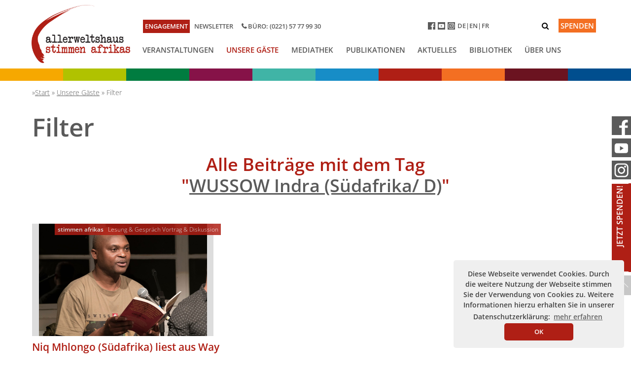

--- FILE ---
content_type: text/html; charset=UTF-8
request_url: https://www.stimmenafrikas.de/unsere-gaeste/filter/kuenstler/wussow-indra-(suedafrika-d)/
body_size: 6244
content:
<!doctype html>
<html lang="de">
	<head>
		<meta charset="utf-8">
			<meta name="viewport" content="width=device-width, initial-scale=1, shrink-to-fit=no">
				<meta name="author" content="stimmenafrikas">
					<base href="https://www.stimmenafrikas.de/" />
					<link rel="icon" href="./assets/images/favicon.ico">
						<title> Filter - stimmen afrikas</title>
						<!-- Bootstrap core CSS -->
						<link rel="stylesheet" href="./assets/css/bootstrap-4.3.1.min.css" />
						<link rel="stylesheet" type="text/css" href="./assets/slick/slick.css"/>
						<link rel="stylesheet" type="text/css" href="./assets/slick/slick-theme.css"/>
						<link href="./assets/css/font-awesome-4.7.0.min.css" rel="stylesheet" crossorigin="anonymous">
							<!-- Custom styles for this template -->
							<link href="./assets/css/carousel.css" rel="stylesheet">
								<link href="./assets/css/slimbox2.css" rel="stylesheet" media="screen" />
								<link href="./assets/css/style2.css" rel="stylesheet">
								</head>
								<body class="stimmenafrikas">
									<header>
										<nav class="navbar navbar-expand-xl fixed-top bg-white">
											<div class="container pr-0">
												<div class="col-md-5 col-lg-6 col-xl-5 p-0 hotlines">
													<span>Büro: (0221) 57 77 99 30</span>
												</div>
												<button type="button" class="suche" data-toggle="modal" data-target="#modalSuche" title="auf der Seite suchen">
													<i class="fa fa-search"></i>
													<a class="nav-link p-0 ml-3 d-inline spenden" href="engagement/" title="zur Seite &quot;Spenden&quot;">Spenden</a>
												</button>
												<a class="navbar-brand" href="/">
													<img src="/assets/image-cache-neu/images/Logo-stimmenafrikas.c68345fb.png" alt="Allerweltshaus Köln e.V." />
												</a>
												<button class="navbar-toggler" type="button" data-toggle="collapse" data-target="#navbarCollapse" aria-controls="navbarCollapse" aria-expanded="false" aria-label="Toggle navigation">
													<span class="navbar-toggler-icon"></span>
												</button>
												<div class="collapse navbar-collapse" id="navbarCollapse">
													<div class="flex-column">
														<ul class="nav nav-pills nav-fill" id="topnav1">
															<div class="col-md-12 col-lg-12 col-xl-4 pl-0 pr-0 engagieren">
																<li class="first nav-item dropdown"><a class="nav-link" href="engagement/" title="zur Seite &quot;Engagement&quot;">Engagement</a>  </li>
																<li class="last nav-item dropdown"><a class="nav-link" href="newsletter/" title="zur Seite &quot;Newsletter&quot;">Newsletter</a>  </li>
															</div>
															<div class="col-md-6 col-lg-12 col-xl-3 p-0 social">
																<div class="row">
																	<a href="https://www.facebook.com/Stimmen-Afrikas-Literatur-und-Bildung-516781041760524" target="_blank" title="Das Allerweltshaus bei Facebook"><img src="./assets/images/socialMedia/AWH_SocialMedia_Facebook.jpg" title="Das Allerweltshaus bei Facebook" /></a>
																	<a href="https://www.youtube.com/channel/UCqppo-i1CLqgQxfglCeKEdg" target="_blank" title="Das Allerweltshaus bei Youtube"><img src="./assets/images/socialMedia/AWH_SocialMedia_Youtube.jpg" title="Das Allerweltshaus bei Youtube" /></a>
																	<a href="https://www.instagram.com/allerweltshauskoeln/" target="_blank" title="Das Allerweltshaus bei Instagram"><img src="./assets/images/socialMedia/AWH_SocialMedia_instagram.jpg" title="Das Allerweltshaus bei Instagram" /></a>
																	<a class="sprache active" href="/">DE</a>
																	<a class="sprache" href="literatures-of-african-authors-in-cologne">EN</a>
																	<a class="sprache" href="litteratures-africaines-a-cologne">FR</a>
																</div>
															</div>
														</ul>
														<ul class="navbar-nav mr-auto" id="topnav"><li class="first nav-item dropdown"><a class="nav-link" href="veranstaltungen/" title="zur Seite &quot;Veranstaltungen&quot;">Veranstaltungen</a>  <ul class="dropdown-menu"><li class="first nav-item dropdown"><a class="nav-link" href="veranstaltungen/archiv/" title="zur Seite &quot;Veranstaltungsarchiv&quot;">Veranstaltungsarchiv</a>  </li>
																</ul></li>
															<li class="active nav-item dropdown"><a class="nav-link" href="unsere-gaeste/" title="zur Seite &quot;Unsere Gäste&quot;">Unsere Gäste</a>  </li>
															<li class=" nav-item dropdown"><a class="nav-link" href="mediathek/" title="zur Seite &quot;Mediathek&quot;">Mediathek</a>  <ul class="dropdown-menu"><li class="first nav-item dropdown"><a class="nav-link" href="mediathek/videos/" title="zur Seite &quot;Videos&quot;">Videos</a>  </li>
																	<li class=" nav-item dropdown"><a class="nav-link" href="mediathek/stimmen-afrikas-im-radio" title="zur Seite &quot;Stimmen Afrikas im Radio&quot;">Stimmen Afrikas im Radio</a>  </li>
																	<li class=" nav-item dropdown"><a class="nav-link" href="mediathek/alleweltonair-–-buergerfunk-aus-dem-allerweltshaus" title="zur Seite &quot;alleweltonair – Bürgerfunk aus dem Allerweltshaus&quot;">alleweltonair – Bürgerfunk aus dem Allerweltshaus</a>  </li>
																	<li class=" nav-item dropdown"><a class="nav-link" href="mediathek/fotos/" title="zur Seite &quot;Fotos&quot;">Fotos</a>  </li>
																	<li class=" nav-item dropdown"><a class="nav-link" href="mediathek/presse-und-interviews/" title="zur Seite &quot;Presse & Interviews&quot;">Presse & Interviews</a>  </li>
																	<li class="last nav-item dropdown"><a class="nav-link" href="mediathek/pressebilder/" title="zur Seite &quot;Pressebilder&quot;">Pressebilder</a>  </li>
																</ul></li>
															<li class=" nav-item dropdown"><a class="nav-link" href="publikationen/" title="zur Seite &quot;Publikationen&quot;">Publikationen</a>  </li>
															<li class=" nav-item dropdown"><a class="nav-link" href="aktuelles/" title="zur Seite &quot;Aktuelles&quot;">Aktuelles</a>  </li>
															<li class=" nav-item dropdown"><a class="nav-link" href="afrikabibliothek/" title="zur Seite &quot;Bibliothek&quot;">Bibliothek</a>  </li>
															<li class="last nav-item dropdown"><a class="nav-link" href="ueber-uns/" title="zur Seite &quot;Über uns&quot;">Über uns</a>  <ul class="dropdown-menu"><li class="first nav-item dropdown"><a class="nav-link" href="ueber-uns/das-projekt" title="zur Seite &quot;Das Projekt&quot;">Das Projekt</a>  </li>
																	<li class=" nav-item dropdown"><a class="nav-link" href="ueber-uns/das-team" title="zur Seite &quot;Team&quot;">Team</a>  </li>
																	<li class=" nav-item dropdown"><a class="nav-link" href="ueber-uns/unser-netzwerk" title="zur Seite &quot;Unser Netzwerk&quot;">Unser Netzwerk</a>  </li>
																	<li class="last nav-item dropdown"><a class="nav-link" href="ueber-uns/netiquette" title="zur Seite &quot;Netiquette&quot;">Netiquette</a>  </li>
																</ul></li>
														</ul>
													</div>
												</div>
											</div>
										</nav>
									</header>
									<div class="navSticky">
										<a href="https://www.facebook.com/Stimmen-Afrikas-Literatur-und-Bildung-516781041760524" target="_blank" title="Das Allerweltshaus bei Facebook"><img src="./assets/images/socialMedia/AWH_SocialMedia_Facebook.jpg" title="Das Allerweltshaus bei Facebook" /></a>
										<a href="https://www.youtube.com/channel/UCqppo-i1CLqgQxfglCeKEdg" target="_blank" title="Das Allerweltshaus bei Youtube"><img src="./assets/images/socialMedia/AWH_SocialMedia_Youtube.jpg" title="Das Allerweltshaus bei Youtube" /></a>
										<a href="https://www.instagram.com/allerweltshauskoeln/" target="_blank" title="Das Allerweltshaus bei Instagram"><img src="./assets/images/socialMedia/AWH_SocialMedia_instagram.jpg" title="Das Allerweltshaus bei Instagram" /></a>
										<a href="engagement/onlinespende" class="spenden" title="Spenden für das Allerweltshaus">Jetzt Spenden!</a>
										<div class="toTop" title="nach oben scrollen"><img src="./assets/images/AWH_Scroll-to-top.png" alt="hoch scrollen" /> </div>
									</div>
									<!-- Modal -->
									<div class="modal fade" id="modalSuche" tabindex="-1" role="dialog" aria-hidden="true">
										<div class="modal-dialog modal-dialog-centered" role="document">
											<div class="modal-content">
												<div class="modal-header">
													<h5 class="modal-title" id="exampleModalLongTitle">Suchen nach</h5>
													<button type="button" class="close" data-dismiss="modal" aria-label="Close">
														<span aria-hidden="true">&times;</span>
													</button>
												</div>
												<div class="modal-body">
													<p>Bitte geben Sie hier Ihren Suchbegriff ein:</p>
													<form class="simplesearch-search-form" action="suchergebnisse" method="get">
														<fieldset>
															<input type="text" autofocus name="search" id="search" value="" />
															<input type="hidden" name="id" value="246" />
															<input type="submit" value="Suchen" />
														</fieldset>
													</form>
												</div>
											</div>
										</div>
									</div>
									<div class="projekte">
										<div class="row m-0">
											<div class="col dekolonial"></div>
											<div class="col globales-lernen"></div>
											<div class="col beratung"></div>
											<div class="col global-nachhaltig"></div>
											<div class="col alleweltonair"></div>
											<div class="col menschenrechte"></div>
											<div class="col stimmen-afrikas"></div>
											<div class="col allerweltshaus"></div>
											<div class="col menschenrechte-mexiko"></div>
											<div class="col eine-welt-promoterinnen"></div>
										</div>
									</div>
									<!-- CONTENT -->
									<section id="gaeste" class="">
										<div class="container breadcrumbs">
											<ul class="B_crumbBox"><li><a class="B_homeCrumb" href="/"><span itemprop="title">Start</span></a></li>
												&raquo; <li><a class="B_crumb" href="unsere-gaeste/"><span itemprop="title">Unsere Gäste</span></a></li>
												&raquo; <li><li>Filter</li></li>
											</ul>
										</div>
										<div class="container text-left">
											<div class="row">
												<div class="col-12">
													<h1 class="text-left pb-3">Filter</h1>
													<div class="content">
													</div>
													<h2 class="text-center pb-5">Alle Beiträge mit dem Tag<br />"<a class="text-dark tag" href="./suchergebnisse?search=WUSSOW-Indra-(Südafrika/-D)">WUSSOW Indra (Südafrika/ D)</a>"</h2>
													<div class="container">
														<div class="row gaeste">
															<div class="col-md-6 col-lg-4 pl-0 mb-4 teaser veranstaltung">
																<a class="bild" href="veranstaltungen/niq-mhlongo-(suedafrika)-liest-aus-way-back-home" title="Alle Infos zu &quot;Niq Mhlongo (Südafrika) liest aus Way back home&quot; ansehen">
																	<img src="/assets/image-cache-neu/images/stimmenafrikas/Neue Bilder Archiv/_DSC4626%C2%A9%20Herby%20Sachs.23a543b1.jpg" alt="Niq Mhlongo (Südafrika) liest aus Way back home" />
																</a>
																<div class=" tags">
																	<a class="stimmenafrikas" title="Nach &quot;stimmen afrikas&quot; filtern" href="./veranstaltungen/bildungsthemen/stimmen-afrikas">stimmen afrikas</a>&nbsp;&nbsp;
																	<a class="lesung-gespraech" title="Nach &quot;Lesung & Gespräch&quot; filtern" href="./veranstaltungen/kategorie/lesung-gespraech">Lesung & Gespräch</a>   <a class="vortrag-diskussion" title="Nach &quot;Vortrag & Diskussion&quot; filtern" href="./veranstaltungen/kategorie/vortrag-diskussion">Vortrag & Diskussion</a>
																</div>
																<div class="infos">
																	<h3>Niq Mhlongo (Südafrika) liest aus Way back home</h3>
																	<p></p>
																	<p>25. - 25. Oktober 2015 -  18:00 Uhr</p>
																	<p>Autorenlesung und Gespräch moderiert die Herausgeberin Indra Wussow *Verlag:&#8230;</p>
																</div>
																<a class="weiter" href="veranstaltungen/niq-mhlongo-(suedafrika)-liest-aus-way-back-home" title="Alle Infos zu &quot;Niq Mhlongo (Südafrika) liest aus Way back home&quot; ansehen">Weiterlesen</a>
															</div>
														</div>
													</div>
													<div class="clearfix"> </div>
												</div>
											</div>
										</div>
									</section>
									<!-- Newsletter -->
									<section id="newsletterSektion" class="stimmenafrikas">
										<div class="container mt-5 text-left">
											<div class="col-md-12 col-lg-6 col-xl-6">
												<h4>Ich möchte den Newsletter erhalten</h4>
												<p>
													Ich möchte auf dem Laufenden bleiben, was bei den <strong>stimmen afrikas</strong> passiert. Der Newsletter erscheint monatlich und enthält nur relevante Inhalte ohne Werbung.
												</p>
												<form class="sektion_Newsletter" action="unsere-gaeste/filter#newsletterSektion" method="post">
													<input type="text" required name="fullname" value="" placeholder="Name *">
														<input type="email" required name="email" value="" placeholder="Email *">
															<input type="text" name="confirmemail" value="" class="confirmemail" autocomplete="off" placeholder="Confirm Email">
																<button type="submit" name="goodnews-subscription-btn" value="Subscribe">Absenden</button>
																<input type="hidden" name="gongroups[]" value="4">
																	<fieldset>
																		<div>
																			<input type="checkbox" required name="datenschutz" id="datenschutz" value="datenschutz" class="input-block-level" />
																			<p class="datenschutz">Ich habe die <a href="datenschutz">Datenschutzerklärung</a> gelesen und akzeptiere diese.</p>
																			<p><em>Bitte beachten Sie: Wir respektieren Ihre Privatsphäre und geben Ihre Daten ohne Ihre Zustimmung nicht an Dritte weiter.
																				</em></p>
																		</div>
																	</fieldset>
																</form>
																<ul class="validation">
																</ul>
															</div>
															<div class="col-md-12 col-lg-1 col-xl-2">&nbsp;</div>
															<div class="col-md-12 col-lg-5 col-xl-4 pb-4">
																<h4>Hier finden Sie uns auch</h4>
																<a href="https://www.facebook.com/Stimmen-Afrikas-Literatur-und-Bildung-516781041760524" target="_blank" title="Das Allerweltshaus bei Facebook"><img src="./assets/images/socialMedia/AWH_SocialMedia_Facebook.jpg" title="Das Allerweltshaus bei Facebook" /></a>
																<a href="https://www.youtube.com/channel/UCqppo-i1CLqgQxfglCeKEdg" target="_blank" title="Das Allerweltshaus bei Youtube"><img src="./assets/images/socialMedia/AWH_SocialMedia_Youtube.jpg" title="Das Allerweltshaus bei Youtube" /></a>
																<a href="https://www.instagram.com/allerweltshauskoeln/" target="_blank" title="Das Allerweltshaus bei Instagram"><img src="./assets/images/socialMedia/AWH_SocialMedia_instagram.jpg" title="Das Allerweltshaus bei Instagram" /></a>
															</div>
															<div class="clearfix"> </div>
														</div>
														<div class="clearfix"> </div>
													</section>
													<!-- Footer -->
													<footer class="text-white">
														<div class="container">
															<div class="row">
																<div class="col-md-12 col-lg-6">
																	<div class="row">
																		<div class="col-6 col-sm-4"><h5>Navigation</h5><ul><li class="first"><a href="engagement/" title="Engagement" >Engagement</a></li>
																				<li><a href="newsletter/" title="Newsletter" >Newsletter</a></li>
																				<li><a href="kontakt" title="Kontakt" >Kontakt</a></li>
																				<li><a href="veranstaltungen/" title="Veranstaltungen" >Veranstaltungen</a></li>
																				<li class="active"><a href="unsere-gaeste/" title="Unsere Gäste" >Unsere Gäste</a></li>
																				<li><a href="mediathek/" title="Mediathek" >Mediathek</a></li>
																				<li><a href="publikationen/" title="Publikationen" >Publikationen</a></li>
																				<li><a href="aktuelles/" title="Aktuelles" >Aktuelles</a></li>
																				<li><a href="afrikabibliothek/" title="Die stimmen afrikas Bibliothek" >Bibliothek</a></li>
																				<li class="last"><a href="ueber-uns/" title="Über uns" >Über uns</a></li>
																			</ul></div>
																		<div class="col-6 col-sm-4 p-0"><h5>Aktiv sein</h5>
																			<ul>
																				<li><a href="">Fördermitglied<br />werden</a></li>
																				<li><a href="">Mitwirken</a></li>
																				<li><a href="">Newsletter</a></li>
																				<li><a href="">Kontakt</a></li>
																			</ul>
																		</div>
																		<div class="col-12 col-sm-4 p-0 ">
																			<h5>Kontakt</h5>
																			<span>
																				Allerweltshaus Köln e.V.
																			</span>
																			<span>
																				Geisselstraße 3-5<br />
																				50823 Köln
																			</span>
																			<span>stimmenafrikas@allerweltshaus.de</span>
																			<span>Telefon:<br />(0221) 57 77 99 30</span>
																			<span>Telefax:<br /> (0221) 27 14 650</span>
																		</div>
																	</div>
																</div>
																<div class="col-md-12 col-lg-6">
																</div>
															</div>
															<p class="copyright">&copy; Allerweltshaus Köln
																<a href="./impressum" title="zum Impressum">Impressum</a>
																<a href="./datenschutz" title="zur Datenschutzerklärung">Datenschutz</a>
															</p>
														</div>
														<!-- /.container -->
													</footer>
													<!-- Bootstrap core JavaScript ================================================== -->
													<!-- Placed at the end of the document so the pages load faster -->
													<script src="./assets/js/jquery-3.1.1.min.js"></script>
													<script src="./assets/js/popper.min.js"></script>
													<script src="./assets/js/bootstrap-4.3.1.min.js" crossorigin="anonymous"></script>
													<script src="./assets/js/bootstrap-datepicker.js"></script>
													<script src="./assets/js/bootstrap-datepicker.de.js"></script>
													<link rel="stylesheet" type="text/css" href="./assets/css/datepicker.css"/>
													<script src="./assets/slick/slick.js"></script>
													<script src="./assets/js/slimbox2.js"></script>
													<script src="./assets/js/masonry.min.js"></script>
													<script src="./assets/js/imagesloaded.min.js"></script>
													<link rel="stylesheet" type="text/css" href="./assets/css/cookieconsent.min.css" />
													<script src="./assets/js/cookieconsent.min.js"></script>
													<script>
// CookieConsent

window.addEventListener("load", function(){
window.cookieconsent.initialise({
  palette: {
    popup: {
      background: "#efefef",
      text: "#404040"
    },
    button: {
      background: "#002b45",
      text: "#ffffff"
    }
  },
  theme: "classic",
  position: "bottom-right",
  layout: 'my-cool-layout',
  layouts: {
    'my-cool-layout': '<div class="layout">\
      {{message}}</div>',
  },
  content: {
	message: "<div class=\"info\">Diese Webseite verwendet Cookies. Durch die weitere Nutzung der Webseite stimmen Sie der Verwendung von Cookies zu. Weitere Informationen hierzu erhalten Sie in unserer Datenschutzerklärung: <a aria-label=\"learn more about cookies\" role=button tabindex=\"0\" class=\"cc-link\" href=\"./datenschutz\" target=\"_self\">mehr erfahren</a> <a aria-label=\"dismiss cookie message\" role=\"button\" tabindex=\"0\" class=\"cc-btn cc-dismiss stimmenafrikas\">OK</a></div>"
  }
})});



</script>
													<script>

   $(document).ready(function(){
       
$('.grid').masonry({
  itemSelector: '.grid-item'
});
        
           
       
       
// Modal

/*
$(document).on('af_complete', function (event, response) {
	var form = response.form;
	if (form.attr('id') == 'kontaktFormular') {
		window.location.href = "nachricht-erfolgreich-versendet"
	} else {
		console.log(response)
	}
});

*/

$(".modal").on('shown.bs.modal', function () {
	$(this).find("input:visible:first").focus();
});


// Slider

$(".regular .slick-list").fadeOut();

$(".regular").slick({
	dots: true,
	infinite: true,
	mobileFirst: true,
	slidesToShow: 1,
	slidesToScroll: 1,
	pauseOnHover: true,
	autoplay: true,
	autoplaySpeed: 10000
});

$('.galerie').slick({
	dots: true,
	infinite: true,
	speed: 300,
	slidesToShow: 1,
	centerMode: true,
	variableWidth: true,
	prevArrow: '<div class="slick-prev"></div>',
	nextArrow: '<div class="slick-next"></div>'
});

$(window).on('resize orientationchange', function () {
	$('.regular, .galerie').slick('resize');
});

$('ul.dropdown-menu').parent('li').addClass('arrow');

// bei Hash in URL zu Anker scrollen
if (window.location.hash) {
	var offset = -190;
	// smooth scroll to the anchor id
	$('html, body').animate({
		scrollTop: ($(window.location.hash).offset().top + offset) + 'px'
	}, 1000, 'swing');
}

// Scroll to Top-Icon   
$("div.toTop").on('click', function (event) {
	$("html, body").animate({
		scrollTop: 0
	}, "slow");
	return false;
});  

 // Sticky Nav ein- und ausblenden   
$(window).on('scroll', function () {

	//Navigation
	var breite = $(window).width();
	//console.log(breite);

	if (breite < '623') {
		$('.navSticky').fadeOut(1000).css('display', 'none');
		if ($(this).scrollTop() > 200) {
			$('header,.projekte').addClass('scrolled');

		} else {
			$('header,.projekte').removeClass('scrolled');

		}

	} else {

		if ($(this).scrollTop() > 400) {
			$('.navSticky').fadeIn(1000);
		} else {
			$('.navSticky').fadeOut(1000);
		}

		$('header,.projekte').removeClass('scrolled');
		$('#topnav1').fadeIn('fast');

	}


});     



// Teaser VAs und Aktuelle Meldungen - Klasse für Tags vergeben
function tagsKlasse() {
	$('.tags a:nth-child(1)').each(function (i, obj) {
		var klasse = $(this).prop('class');
		//console.log(klasse);
		$(this).parent().addClass(klasse);
	});
}

if ($('.tags a').length > 1) {
	tagsKlasse();
}  

var bildBreite = $('.content img').width();
console.log(bildBreite);
$('.content figure figcaption').width(bildBreite);












   
$('select').on('change', function () {
	var projekt = $(this).val();
	console.log(projekt);

	$('#benutzername').val(projekt);

	var test = $('#benutzername').val();
	console.log(test);

})
 
function getIt() {
	if ($('#noMore').length > 0)
		$('.mehrAnzeigen').hide();
};
   
      


   
   });
   
$(window).on("load", function() {
  $(".slick-list").css('opacity','1');
});   
   
</script>
														<!-- Matomo -->
														<script>
  var _paq = window._paq = window._paq || [];
  /* tracker methods like "setCustomDimension" should be called before "trackPageView" */
  _paq.push(['trackPageView']);
  _paq.push(['enableLinkTracking']);
  (function() {
    var u="//www.allerweltshaus.de/001-matomo/";
    _paq.push(['setTrackerUrl', u+'matomo.php']);
    _paq.push(['setSiteId', '1']);
    var d=document, g=d.createElement('script'), s=d.getElementsByTagName('script')[0];
    g.async=true; g.src=u+'matomo.js'; s.parentNode.insertBefore(g,s);
  })();
</script>
														<!-- End Matomo Code -->
													</body>
												</html>

--- FILE ---
content_type: text/css
request_url: https://www.stimmenafrikas.de/assets/css/cookieconsent.min.css
body_size: 1307
content:
.cc-window {
    opacity: 1;
    transition: opacity 1s ease
}

.cc-window.cc-invisible {
    opacity: 0
}

.cc-animate.cc-revoke {
    transition: transform 1s ease
}

.cc-animate.cc-revoke.cc-top {
    transform: translateY(-2em)
}

.cc-animate.cc-revoke.cc-bottom {
    transform: translateY(2em)
}

.cc-animate.cc-revoke.cc-active.cc-bottom,.cc-animate.cc-revoke.cc-active.cc-top,.cc-revoke:hover {
    transform: translateY(0)
}

.cc-grower {
    max-height: 0;
    overflow: hidden;
    transition: max-height 1s
}

.cc-link,.cc-revoke:hover {
    text-decoration: underline
}

.cc-revoke,.cc-window {
    position: fixed;
    overflow: hidden;
    box-sizing: border-box;
    font-family: Helvetica,Calibri,Arial,sans-serif;
    font-size: 16px;
    line-height: 1.5em;
    display: -ms-flexbox;
    display: flex;
    -ms-flex-wrap: nowrap;
    flex-wrap: nowrap;
    z-index: 9999
}

.cc-window.cc-static {
    position: static
}

.cc-window.cc-floating {
    padding: 2em;
    max-width: 24em;
    -ms-flex-direction: column;
    flex-direction: column
}

.cc-window.cc-banner {
    padding: 1em 1.8em;
    width: 100%;
    -ms-flex-direction: row;
    flex-direction: row
}

.cc-revoke {
    padding: .5em
}

.cc-header {
    font-size: 18px;
    font-weight: 700
}

.cc-btn,.cc-close,.cc-link,.cc-revoke {
    cursor: pointer
}

.cc-link {
    opacity: .8;
    display: inline-block;
    padding: .2em
}

.cc-link:hover {
    opacity: 1
}

.cc-link:active,.cc-link:visited {
    color: initial
}

.cc-btn {
    display: block;
    padding: .4em .8em;
    font-size: .9em;
    font-weight: 700;
    border-width: 2px;
    border-style: solid;
    text-align: center;
    white-space: nowrap
}

.cc-banner .cc-btn:last-child {
    min-width: 140px
}

.cc-highlight .cc-btn:first-child {
    background-color: transparent;
    border-color: transparent
}

.cc-highlight .cc-btn:first-child:focus,.cc-highlight .cc-btn:first-child:hover {
    background-color: transparent;
    text-decoration: underline
}

.cc-close {
    display: block;
    position: absolute;
    top: .5em;
    right: .5em;
    font-size: 1.6em;
    opacity: .9;
    line-height: .75
}

.cc-close:focus,.cc-close:hover {
    opacity: 1
}

.cc-revoke.cc-top {
    top: 0;
    left: 3em;
    border-bottom-left-radius: .5em;
    border-bottom-right-radius: .5em
}

.cc-revoke.cc-bottom {
    bottom: 0;
    left: 3em;
    border-top-left-radius: .5em;
    border-top-right-radius: .5em
}

.cc-revoke.cc-left {
    left: 3em;
    right: unset
}

.cc-revoke.cc-right {
    right: 3em;
    left: unset
}

.cc-top {
    top: 1em
}

.cc-left {
    left: 1em
}

.cc-right {
    right: 1em
}

.cc-bottom {
    bottom: 1em
}

.cc-floating>.cc-link {
    margin-bottom: 1em
}

.cc-floating .cc-message {
    display: block;
    margin-bottom: 1em
}

.cc-window.cc-floating .cc-compliance {
    -ms-flex: 1;
    flex: 1
}

.cc-window.cc-banner {
    -ms-flex-align: center;
    align-items: center
}

.cc-banner.cc-top {
    left: 0;
    right: 0;
    top: 0
}

.cc-banner.cc-bottom {
    left: 0;
    right: 0;
    bottom: 0
}

.cc-banner .cc-message {
    -ms-flex: 1;
    flex: 1
}

.cc-compliance {
    display: -ms-flexbox;
    display: flex;
    -ms-flex-align: center;
    align-items: center;
    -ms-flex-line-pack: justify;
    align-content: space-between
}

.cc-compliance>.cc-btn {
    -ms-flex: 1;
    flex: 1
}

.cc-btn+.cc-btn {
    margin-left: .5em
}

@media print {
    .cc-revoke,.cc-window {
        display: none
    }
}

@media screen and (max-width: 900px) {
    .cc-btn {
        white-space:normal
    }
}

@media screen and (max-width: 414px) and (orientation:portrait),screen and (max-width:736px) and (orientation:landscape) {
    .cc-window.cc-top {
        top:0
    }

    .cc-window.cc-bottom {
        bottom: 0
    }

    .cc-window.cc-banner,.cc-window.cc-left,.cc-window.cc-right {
        left: 0;
        right: 0
    }

    .cc-window.cc-banner {
        -ms-flex-direction: column;
        flex-direction: column
    }

    .cc-window.cc-banner .cc-compliance {
        -ms-flex: 1;
        flex: 1
    }

    .cc-window.cc-floating {
        max-width: none
    }

    .cc-window .cc-message {
        margin-bottom: 1em
    }

    .cc-window.cc-banner {
        -ms-flex-align: unset;
        align-items: unset
    }
}

.cc-floating.cc-theme-classic {
    padding: 1.2em;
    border-radius: 5px
}

.cc-floating.cc-type-info.cc-theme-classic .cc-compliance {
    text-align: center;
    display: inline;
    -ms-flex: none;
    flex: none
}

.cc-theme-classic .cc-btn {
    border-radius: 5px
}

.cc-theme-classic .cc-btn:last-child {
    min-width: 140px
}

.cc-floating.cc-type-info.cc-theme-classic .cc-btn {
    display: inline-block;
    color: #fff !important;
    !i;!;text-decoration: none;
}

.cc-theme-edgeless.cc-window {
    padding: 0
}

.cc-floating.cc-theme-edgeless .cc-message {
    margin: 2em 2em 1.5em
}

.cc-banner.cc-theme-edgeless .cc-btn {
    margin: 0;
    padding: .8em 1.8em;
    height: 100%
}

.cc-banner.cc-theme-edgeless .cc-message {
    margin-left: 1em
}

.cc-floating.cc-theme-edgeless .cc-btn+.cc-btn {
    margin-left: 0
}


--- FILE ---
content_type: application/javascript
request_url: https://www.stimmenafrikas.de/assets/js/masonry.min.js
body_size: 17474
content:
!function(t){var e={};function n(i){if(e[i])return e[i].exports;var r=e[i]={i:i,l:!1,exports:{}};return t[i].call(r.exports,r,r.exports,n),r.l=!0,r.exports}n.m=t,n.c=e,n.d=function(t,e,i){n.o(t,e)||Object.defineProperty(t,e,{enumerable:!0,get:i})},n.r=function(t){"undefined"!=typeof Symbol&&Symbol.toStringTag&&Object.defineProperty(t,Symbol.toStringTag,{value:"Module"}),Object.defineProperty(t,"__esModule",{value:!0})},n.t=function(t,e){if(1&e&&(t=n(t)),8&e)return t;if(4&e&&"object"==typeof t&&t&&t.__esModule)return t;var i=Object.create(null);if(n.r(i),Object.defineProperty(i,"default",{enumerable:!0,value:t}),2&e&&"string"!=typeof t)for(var r in t)n.d(i,r,function(e){return t[e]}.bind(null,r));return i},n.n=function(t){var e=t&&t.__esModule?function(){return t.default}:function(){return t};return n.d(e,"a",e),e},n.o=function(t,e){return Object.prototype.hasOwnProperty.call(t,e)},n.p="",n(n.s=216)}([function(t,e,n){(function(e){var n=function(t){return t&&t.Math==Math&&t};t.exports=n("object"==typeof globalThis&&globalThis)||n("object"==typeof window&&window)||n("object"==typeof self&&self)||n("object"==typeof e&&e)||Function("return this")()}).call(this,n(57))},function(t,e){t.exports=function(t){try{return!!t()}catch(t){return!0}}},function(t,e,n){var i=n(0),r=n(15),o=n(28),s=n(46),a=i.Symbol,u=r("wks");t.exports=function(t){return u[t]||(u[t]=s&&a[t]||(s?a:o)("Symbol."+t))}},function(t,e,n){var i=n(0),r=n(24).f,o=n(6),s=n(14),a=n(21),u=n(43),c=n(50);t.exports=function(t,e){var n,f,l,h,p,d=t.target,v=t.global,g=t.stat;if(n=v?i:g?i[d]||a(d,{}):(i[d]||{}).prototype)for(f in e){if(h=e[f],l=t.noTargetGet?(p=r(n,f))&&p.value:n[f],!c(v?f:d+(g?".":"#")+f,t.forced)&&void 0!==l){if(typeof h==typeof l)continue;u(h,l)}(t.sham||l&&l.sham)&&o(h,"sham",!0),s(n,f,h,t)}}},function(t,e){var n={}.hasOwnProperty;t.exports=function(t,e){return n.call(t,e)}},function(t,e){t.exports=function(t){return"object"==typeof t?null!==t:"function"==typeof t}},function(t,e,n){var i=n(8),r=n(9),o=n(17);t.exports=i?function(t,e,n){return r.f(t,e,o(1,n))}:function(t,e,n){return t[e]=n,t}},function(t,e,n){var i=n(5);t.exports=function(t){if(!i(t))throw TypeError(String(t)+" is not an object");return t}},function(t,e,n){var i=n(1);t.exports=!i((function(){return 7!=Object.defineProperty({},"a",{get:function(){return 7}}).a}))},function(t,e,n){var i=n(8),r=n(35),o=n(7),s=n(19),a=Object.defineProperty;e.f=i?a:function(t,e,n){if(o(t),e=s(e,!0),o(n),r)try{return a(t,e,n)}catch(t){}if("get"in n||"set"in n)throw TypeError("Accessors not supported");return"value"in n&&(t[e]=n.value),t}},function(t,e,n){var i=n(32),r=n(13);t.exports=function(t){return i(r(t))}},function(t,e,n){var i=n(12),r=Math.min;t.exports=function(t){return t>0?r(i(t),9007199254740991):0}},function(t,e){var n=Math.ceil,i=Math.floor;t.exports=function(t){return isNaN(t=+t)?0:(t>0?i:n)(t)}},function(t,e){t.exports=function(t){if(null==t)throw TypeError("Can't call method on "+t);return t}},function(t,e,n){var i=n(0),r=n(15),o=n(6),s=n(4),a=n(21),u=n(36),c=n(22),f=c.get,l=c.enforce,h=String(u).split("toString");r("inspectSource",(function(t){return u.call(t)})),(t.exports=function(t,e,n,r){var u=!!r&&!!r.unsafe,c=!!r&&!!r.enumerable,f=!!r&&!!r.noTargetGet;"function"==typeof n&&("string"!=typeof e||s(n,"name")||o(n,"name",e),l(n).source=h.join("string"==typeof e?e:"")),t!==i?(u?!f&&t[e]&&(c=!0):delete t[e],c?t[e]=n:o(t,e,n)):c?t[e]=n:a(e,n)})(Function.prototype,"toString",(function(){return"function"==typeof this&&f(this).source||u.call(this)}))},function(t,e,n){var i=n(26),r=n(59);(t.exports=function(t,e){return r[t]||(r[t]=void 0!==e?e:{})})("versions",[]).push({version:"3.3.2",mode:i?"pure":"global",copyright:"Â© 2019 Denis Pushkarev (zloirock.ru)"})},function(t,e,n){var i=n(13);t.exports=function(t){return Object(i(t))}},function(t,e){t.exports=function(t,e){return{enumerable:!(1&t),configurable:!(2&t),writable:!(4&t),value:e}}},function(t,e){var n={}.toString;t.exports=function(t){return n.call(t).slice(8,-1)}},function(t,e,n){var i=n(5);t.exports=function(t,e){if(!i(t))return t;var n,r;if(e&&"function"==typeof(n=t.toString)&&!i(r=n.call(t)))return r;if("function"==typeof(n=t.valueOf)&&!i(r=n.call(t)))return r;if(!e&&"function"==typeof(n=t.toString)&&!i(r=n.call(t)))return r;throw TypeError("Can't convert object to primitive value")}},function(t,e){t.exports={}},function(t,e,n){var i=n(0),r=n(6);t.exports=function(t,e){try{r(i,t,e)}catch(n){i[t]=e}return e}},function(t,e,n){var i,r,o,s=n(60),a=n(0),u=n(5),c=n(6),f=n(4),l=n(23),h=n(20),p=a.WeakMap;if(s){var d=new p,v=d.get,g=d.has,y=d.set;i=function(t,e){return y.call(d,t,e),e},r=function(t){return v.call(d,t)||{}},o=function(t){return g.call(d,t)}}else{var m=l("state");h[m]=!0,i=function(t,e){return c(t,m,e),e},r=function(t){return f(t,m)?t[m]:{}},o=function(t){return f(t,m)}}t.exports={set:i,get:r,has:o,enforce:function(t){return o(t)?r(t):i(t,{})},getterFor:function(t){return function(e){var n;if(!u(e)||(n=r(e)).type!==t)throw TypeError("Incompatible receiver, "+t+" required");return n}}}},function(t,e,n){var i=n(15),r=n(28),o=i("keys");t.exports=function(t){return o[t]||(o[t]=r(t))}},function(t,e,n){var i=n(8),r=n(42),o=n(17),s=n(10),a=n(19),u=n(4),c=n(35),f=Object.getOwnPropertyDescriptor;e.f=i?f:function(t,e){if(t=s(t),e=a(e,!0),c)try{return f(t,e)}catch(t){}if(u(t,e))return o(!r.f.call(t,e),t[e])}},function(t,e,n){var i=n(72),r=n(32),o=n(16),s=n(11),a=n(47),u=[].push,c=function(t){var e=1==t,n=2==t,c=3==t,f=4==t,l=6==t,h=5==t||l;return function(p,d,v,g){for(var y,m,x=o(p),b=r(x),S=i(d,v,3),_=s(b.length),O=0,E=g||a,w=e?E(p,_):n?E(p,0):void 0;_>O;O++)if((h||O in b)&&(m=S(y=b[O],O,x),t))if(e)w[O]=m;else if(m)switch(t){case 3:return!0;case 5:return y;case 6:return O;case 2:u.call(w,y)}else if(f)return!1;return l?-1:c||f?f:w}};t.exports={forEach:c(0),map:c(1),filter:c(2),some:c(3),every:c(4),find:c(5),findIndex:c(6)}},function(t,e){t.exports=!1},function(t,e,n){var i=n(39),r=n(29).concat("length","prototype");e.f=Object.getOwnPropertyNames||function(t){return i(t,r)}},function(t,e){var n=0,i=Math.random();t.exports=function(t){return"Symbol("+String(void 0===t?"":t)+")_"+(++n+i).toString(36)}},function(t,e){t.exports=["constructor","hasOwnProperty","isPrototypeOf","propertyIsEnumerable","toLocaleString","toString","valueOf"]},function(t,e,n){var i=n(18);t.exports=Array.isArray||function(t){return"Array"==i(t)}},function(t,e,n){var i=n(12),r=Math.max,o=Math.min;t.exports=function(t,e){var n=i(t);return n<0?r(n+e,0):o(n,e)}},function(t,e,n){var i=n(1),r=n(18),o="".split;t.exports=i((function(){return!Object("z").propertyIsEnumerable(0)}))?function(t){return"String"==r(t)?o.call(t,""):Object(t)}:Object},function(t,e,n){var i=n(7),r=n(76),o=n(29),s=n(20),a=n(77),u=n(38),c=n(23)("IE_PROTO"),f=function(){},l=function(){var t,e=u("iframe"),n=o.length;for(e.style.display="none",a.appendChild(e),e.src=String("javascript:"),(t=e.contentWindow.document).open(),t.write("<script>document.F=Object<\/script>"),t.close(),l=t.F;n--;)delete l.prototype[o[n]];return l()};t.exports=Object.create||function(t,e){var n;return null!==t?(f.prototype=i(t),n=new f,f.prototype=null,n[c]=t):n=l(),void 0===e?n:r(n,e)},s[c]=!0},function(t,e,n){var i=n(1),r=n(2)("species");t.exports=function(t){return!i((function(){var e=[];return(e.constructor={})[r]=function(){return{foo:1}},1!==e[t](Boolean).foo}))}},function(t,e,n){var i=n(8),r=n(1),o=n(38);t.exports=!i&&!r((function(){return 7!=Object.defineProperty(o("div"),"a",{get:function(){return 7}}).a}))},function(t,e,n){var i=n(15);t.exports=i("native-function-to-string",Function.toString)},function(t,e,n){var i=n(44),r=n(0),o=function(t){return"function"==typeof t?t:void 0};t.exports=function(t,e){return arguments.length<2?o(i[t])||o(r[t]):i[t]&&i[t][e]||r[t]&&r[t][e]}},function(t,e,n){var i=n(0),r=n(5),o=i.document,s=r(o)&&r(o.createElement);t.exports=function(t){return s?o.createElement(t):{}}},function(t,e,n){var i=n(4),r=n(10),o=n(41).indexOf,s=n(20);t.exports=function(t,e){var n,a=r(t),u=0,c=[];for(n in a)!i(s,n)&&i(a,n)&&c.push(n);for(;e.length>u;)i(a,n=e[u++])&&(~o(c,n)||c.push(n));return c}},,function(t,e,n){var i=n(10),r=n(11),o=n(31),s=function(t){return function(e,n,s){var a,u=i(e),c=r(u.length),f=o(s,c);if(t&&n!=n){for(;c>f;)if((a=u[f++])!=a)return!0}else for(;c>f;f++)if((t||f in u)&&u[f]===n)return t||f||0;return!t&&-1}};t.exports={includes:s(!0),indexOf:s(!1)}},function(t,e,n){"use strict";var i={}.propertyIsEnumerable,r=Object.getOwnPropertyDescriptor,o=r&&!i.call({1:2},1);e.f=o?function(t){var e=r(this,t);return!!e&&e.enumerable}:i},function(t,e,n){var i=n(4),r=n(61),o=n(24),s=n(9);t.exports=function(t,e){for(var n=r(e),a=s.f,u=o.f,c=0;c<n.length;c++){var f=n[c];i(t,f)||a(t,f,u(e,f))}}},function(t,e,n){t.exports=n(0)},function(t,e){e.f=Object.getOwnPropertySymbols},function(t,e,n){var i=n(1);t.exports=!!Object.getOwnPropertySymbols&&!i((function(){return!String(Symbol())}))},function(t,e,n){var i=n(5),r=n(30),o=n(2)("species");t.exports=function(t,e){var n;return r(t)&&("function"!=typeof(n=t.constructor)||n!==Array&&!r(n.prototype)?i(n)&&null===(n=n[o])&&(n=void 0):n=void 0),new(void 0===n?Array:n)(0===e?0:e)}},function(t,e){t.exports={}},function(t,e,n){var i=n(9).f,r=n(4),o=n(2)("toStringTag");t.exports=function(t,e,n){t&&!r(t=n?t:t.prototype,o)&&i(t,o,{configurable:!0,value:e})}},function(t,e,n){var i=n(1),r=/#|\.prototype\./,o=function(t,e){var n=a[s(t)];return n==c||n!=u&&("function"==typeof e?i(e):!!e)},s=o.normalize=function(t){return String(t).replace(r,".").toLowerCase()},a=o.data={},u=o.NATIVE="N",c=o.POLYFILL="P";t.exports=o},function(t,e,n){"use strict";var i=n(1);t.exports=function(t,e){var n=[][t];return!n||!i((function(){n.call(null,e||function(){throw 1},1)}))}},function(t,e,n){"use strict";var i,r,o=n(70),s=RegExp.prototype.exec,a=String.prototype.replace,u=s,c=(i=/a/,r=/b*/g,s.call(i,"a"),s.call(r,"a"),0!==i.lastIndex||0!==r.lastIndex),f=void 0!==/()??/.exec("")[1];(c||f)&&(u=function(t){var e,n,i,r,u=this;return f&&(n=new RegExp("^"+u.source+"$(?!\\s)",o.call(u))),c&&(e=u.lastIndex),i=s.call(u,t),c&&i&&(u.lastIndex=u.global?i.index+i[0].length:e),f&&i&&i.length>1&&a.call(i[0],n,(function(){for(r=1;r<arguments.length-2;r++)void 0===arguments[r]&&(i[r]=void 0)})),i}),t.exports=u},function(t,e,n){var i=n(39),r=n(29);t.exports=Object.keys||function(t){return i(t,r)}},function(t,e,n){"use strict";var i=n(10),r=n(62),o=n(48),s=n(22),a=n(67),u=s.set,c=s.getterFor("Array Iterator");t.exports=a(Array,"Array",(function(t,e){u(this,{type:"Array Iterator",target:i(t),index:0,kind:e})}),(function(){var t=c(this),e=t.target,n=t.kind,i=t.index++;return!e||i>=e.length?(t.target=void 0,{value:void 0,done:!0}):"keys"==n?{value:i,done:!1}:"values"==n?{value:e[i],done:!1}:{value:[i,e[i]],done:!1}}),"values"),o.Arguments=o.Array,r("keys"),r("values"),r("entries")},function(t,e){(function(e){t.exports=e}).call(this,{})},function(t,e){t.exports=function(t){if("function"!=typeof t)throw TypeError(String(t)+" is not a function");return t}},function(t,e){var n;n=function(){return this}();try{n=n||new Function("return this")()}catch(t){"object"==typeof window&&(n=window)}t.exports=n},function(t,e,n){"use strict";var i=n(19),r=n(9),o=n(17);t.exports=function(t,e,n){var s=i(e);s in t?r.f(t,s,o(0,n)):t[s]=n}},function(t,e,n){var i=n(0),r=n(21),o=i["__core-js_shared__"]||r("__core-js_shared__",{});t.exports=o},function(t,e,n){var i=n(0),r=n(36),o=i.WeakMap;t.exports="function"==typeof o&&/native code/.test(r.call(o))},function(t,e,n){var i=n(37),r=n(27),o=n(45),s=n(7);t.exports=i("Reflect","ownKeys")||function(t){var e=r.f(s(t)),n=o.f;return n?e.concat(n(t)):e}},function(t,e,n){var i=n(2),r=n(33),o=n(6),s=i("unscopables"),a=Array.prototype;null==a[s]&&o(a,s,r(null)),t.exports=function(t){a[s][t]=!0}},function(t,e,n){var i=n(4),r=n(16),o=n(23),s=n(95),a=o("IE_PROTO"),u=Object.prototype;t.exports=s?Object.getPrototypeOf:function(t){return t=r(t),i(t,a)?t[a]:"function"==typeof t.constructor&&t instanceof t.constructor?t.constructor.prototype:t instanceof Object?u:null}},function(t,e,n){var i=n(14),r=n(90),o=Object.prototype;r!==o.toString&&i(o,"toString",r,{unsafe:!0})},function(t,e,n){e.f=n(2)},function(t,e,n){var i=n(44),r=n(4),o=n(65),s=n(9).f;t.exports=function(t){var e=i.Symbol||(i.Symbol={});r(e,t)||s(e,t,{value:o.f(t)})}},function(t,e,n){"use strict";var i=n(3),r=n(94),o=n(63),s=n(69),a=n(49),u=n(6),c=n(14),f=n(2),l=n(26),h=n(48),p=n(68),d=p.IteratorPrototype,v=p.BUGGY_SAFARI_ITERATORS,g=f("iterator"),y=function(){return this};t.exports=function(t,e,n,f,p,m,x){r(n,e,f);var b,S,_,O=function(t){if(t===p&&z)return z;if(!v&&t in T)return T[t];switch(t){case"keys":case"values":case"entries":return function(){return new n(this,t)}}return function(){return new n(this)}},E=e+" Iterator",w=!1,T=t.prototype,I=T[g]||T["@@iterator"]||p&&T[p],z=!v&&I||O(p),j="Array"==e&&T.entries||I;if(j&&(b=o(j.call(new t)),d!==Object.prototype&&b.next&&(l||o(b)===d||(s?s(b,d):"function"!=typeof b[g]&&u(b,g,y)),a(b,E,!0,!0),l&&(h[E]=y))),"values"==p&&I&&"values"!==I.name&&(w=!0,z=function(){return I.call(this)}),l&&!x||T[g]===z||u(T,g,z),h[e]=z,p)if(S={values:O("values"),keys:m?z:O("keys"),entries:O("entries")},x)for(_ in S)!v&&!w&&_ in T||c(T,_,S[_]);else i({target:e,proto:!0,forced:v||w},S);return S}},function(t,e,n){"use strict";var i,r,o,s=n(63),a=n(6),u=n(4),c=n(2),f=n(26),l=c("iterator"),h=!1;[].keys&&("next"in(o=[].keys())?(r=s(s(o)))!==Object.prototype&&(i=r):h=!0),null==i&&(i={}),f||u(i,l)||a(i,l,(function(){return this})),t.exports={IteratorPrototype:i,BUGGY_SAFARI_ITERATORS:h}},function(t,e,n){var i=n(7),r=n(88);t.exports=Object.setPrototypeOf||("__proto__"in{}?function(){var t,e=!1,n={};try{(t=Object.getOwnPropertyDescriptor(Object.prototype,"__proto__").set).call(n,[]),e=n instanceof Array}catch(t){}return function(n,o){return i(n),r(o),e?t.call(n,o):n.__proto__=o,n}}():void 0)},function(t,e,n){"use strict";var i=n(7);t.exports=function(){var t=i(this),e="";return t.global&&(e+="g"),t.ignoreCase&&(e+="i"),t.multiline&&(e+="m"),t.dotAll&&(e+="s"),t.unicode&&(e+="u"),t.sticky&&(e+="y"),e}},function(t,e,n){var i=n(12),r=n(13),o=function(t){return function(e,n){var o,s,a=String(r(e)),u=i(n),c=a.length;return u<0||u>=c?t?"":void 0:(o=a.charCodeAt(u))<55296||o>56319||u+1===c||(s=a.charCodeAt(u+1))<56320||s>57343?t?a.charAt(u):o:t?a.slice(u,u+2):s-56320+(o-55296<<10)+65536}};t.exports={codeAt:o(!1),charAt:o(!0)}},function(t,e,n){var i=n(56);t.exports=function(t,e,n){if(i(t),void 0===e)return t;switch(n){case 0:return function(){return t.call(e)};case 1:return function(n){return t.call(e,n)};case 2:return function(n,i){return t.call(e,n,i)};case 3:return function(n,i,r){return t.call(e,n,i,r)}}return function(){return t.apply(e,arguments)}}},function(t,e,n){var i=n(18),r=n(2)("toStringTag"),o="Arguments"==i(function(){return arguments}());t.exports=function(t){var e,n,s;return void 0===t?"Undefined":null===t?"Null":"string"==typeof(n=function(t,e){try{return t[e]}catch(t){}}(e=Object(t),r))?n:o?i(e):"Object"==(s=i(e))&&"function"==typeof e.callee?"Arguments":s}},function(t,e){t.exports="\t\n\v\f\r Â áš€â€€â€â€‚â€ƒâ€„â€…â€†â€‡â€ˆâ€‰â€Šâ€¯âŸã€€\u2028\u2029\ufeff"},function(t,e,n){"use strict";var i=n(3),r=n(0),o=n(26),s=n(8),a=n(46),u=n(1),c=n(4),f=n(30),l=n(5),h=n(7),p=n(16),d=n(10),v=n(19),g=n(17),y=n(33),m=n(53),x=n(27),b=n(93),S=n(45),_=n(24),O=n(9),E=n(42),w=n(6),T=n(14),I=n(15),z=n(23),j=n(20),L=n(28),P=n(2),C=n(65),A=n(66),W=n(49),M=n(22),R=n(25).forEach,F=z("hidden"),k=P("toPrimitive"),N=M.set,B=M.getterFor("Symbol"),D=Object.prototype,H=r.Symbol,G=r.JSON,Y=G&&G.stringify,$=_.f,Q=O.f,q=b.f,V=E.f,U=I("symbols"),J=I("op-symbols"),X=I("string-to-symbol-registry"),Z=I("symbol-to-string-registry"),K=I("wks"),tt=r.QObject,et=!tt||!tt.prototype||!tt.prototype.findChild,nt=s&&u((function(){return 7!=y(Q({},"a",{get:function(){return Q(this,"a",{value:7}).a}})).a}))?function(t,e,n){var i=$(D,e);i&&delete D[e],Q(t,e,n),i&&t!==D&&Q(D,e,i)}:Q,it=function(t,e){var n=U[t]=y(H.prototype);return N(n,{type:"Symbol",tag:t,description:e}),s||(n.description=e),n},rt=a&&"symbol"==typeof H.iterator?function(t){return"symbol"==typeof t}:function(t){return Object(t)instanceof H},ot=function(t,e,n){t===D&&ot(J,e,n),h(t);var i=v(e,!0);return h(n),c(U,i)?(n.enumerable?(c(t,F)&&t[F][i]&&(t[F][i]=!1),n=y(n,{enumerable:g(0,!1)})):(c(t,F)||Q(t,F,g(1,{})),t[F][i]=!0),nt(t,i,n)):Q(t,i,n)},st=function(t,e){h(t);var n=d(e),i=m(n).concat(ft(n));return R(i,(function(e){s&&!at.call(n,e)||ot(t,e,n[e])})),t},at=function(t){var e=v(t,!0),n=V.call(this,e);return!(this===D&&c(U,e)&&!c(J,e))&&(!(n||!c(this,e)||!c(U,e)||c(this,F)&&this[F][e])||n)},ut=function(t,e){var n=d(t),i=v(e,!0);if(n!==D||!c(U,i)||c(J,i)){var r=$(n,i);return!r||!c(U,i)||c(n,F)&&n[F][i]||(r.enumerable=!0),r}},ct=function(t){var e=q(d(t)),n=[];return R(e,(function(t){c(U,t)||c(j,t)||n.push(t)})),n},ft=function(t){var e=t===D,n=q(e?J:d(t)),i=[];return R(n,(function(t){!c(U,t)||e&&!c(D,t)||i.push(U[t])})),i};a||(T((H=function(){if(this instanceof H)throw TypeError("Symbol is not a constructor");var t=arguments.length&&void 0!==arguments[0]?String(arguments[0]):void 0,e=L(t),n=function(t){this===D&&n.call(J,t),c(this,F)&&c(this[F],e)&&(this[F][e]=!1),nt(this,e,g(1,t))};return s&&et&&nt(D,e,{configurable:!0,set:n}),it(e,t)}).prototype,"toString",(function(){return B(this).tag})),E.f=at,O.f=ot,_.f=ut,x.f=b.f=ct,S.f=ft,s&&(Q(H.prototype,"description",{configurable:!0,get:function(){return B(this).description}}),o||T(D,"propertyIsEnumerable",at,{unsafe:!0})),C.f=function(t){return it(P(t),t)}),i({global:!0,wrap:!0,forced:!a,sham:!a},{Symbol:H}),R(m(K),(function(t){A(t)})),i({target:"Symbol",stat:!0,forced:!a},{for:function(t){var e=String(t);if(c(X,e))return X[e];var n=H(e);return X[e]=n,Z[n]=e,n},keyFor:function(t){if(!rt(t))throw TypeError(t+" is not a symbol");if(c(Z,t))return Z[t]},useSetter:function(){et=!0},useSimple:function(){et=!1}}),i({target:"Object",stat:!0,forced:!a,sham:!s},{create:function(t,e){return void 0===e?y(t):st(y(t),e)},defineProperty:ot,defineProperties:st,getOwnPropertyDescriptor:ut}),i({target:"Object",stat:!0,forced:!a},{getOwnPropertyNames:ct,getOwnPropertySymbols:ft}),i({target:"Object",stat:!0,forced:u((function(){S.f(1)}))},{getOwnPropertySymbols:function(t){return S.f(p(t))}}),G&&i({target:"JSON",stat:!0,forced:!a||u((function(){var t=H();return"[null]"!=Y([t])||"{}"!=Y({a:t})||"{}"!=Y(Object(t))}))},{stringify:function(t){for(var e,n,i=[t],r=1;arguments.length>r;)i.push(arguments[r++]);if(n=e=i[1],(l(e)||void 0!==t)&&!rt(t))return f(e)||(e=function(t,e){if("function"==typeof n&&(e=n.call(this,t,e)),!rt(e))return e}),i[1]=e,Y.apply(G,i)}}),H.prototype[k]||w(H.prototype,k,H.prototype.valueOf),W(H,"Symbol"),j[F]=!0},function(t,e,n){var i=n(8),r=n(9),o=n(7),s=n(53);t.exports=i?Object.defineProperties:function(t,e){o(t);for(var n,i=s(e),a=i.length,u=0;a>u;)r.f(t,n=i[u++],e[n]);return t}},function(t,e,n){var i=n(37);t.exports=i("document","documentElement")},function(t,e,n){"use strict";var i=n(3),r=n(8),o=n(0),s=n(4),a=n(5),u=n(9).f,c=n(43),f=o.Symbol;if(r&&"function"==typeof f&&(!("description"in f.prototype)||void 0!==f().description)){var l={},h=function(){var t=arguments.length<1||void 0===arguments[0]?void 0:String(arguments[0]),e=this instanceof h?new f(t):void 0===t?f():f(t);return""===t&&(l[e]=!0),e};c(h,f);var p=h.prototype=f.prototype;p.constructor=h;var d=p.toString,v="Symbol(test)"==String(f("test")),g=/^Symbol\((.*)\)[^)]+$/;u(p,"description",{configurable:!0,get:function(){var t=a(this)?this.valueOf():this,e=d.call(t);if(s(l,t))return"";var n=v?e.slice(7,-1):e.replace(g,"$1");return""===n?void 0:n}}),i({global:!0,forced:!0},{Symbol:h})}},function(t,e,n){n(66)("iterator")},function(t,e,n){"use strict";var i=n(3),r=n(52);i({target:"RegExp",proto:!0,forced:/./.exec!==r},{exec:r})},function(t,e,n){"use strict";var i=n(71).charAt,r=n(22),o=n(67),s=r.set,a=r.getterFor("String Iterator");o(String,"String",(function(t){s(this,{type:"String Iterator",string:String(t),index:0})}),(function(){var t,e=a(this),n=e.string,r=e.index;return r>=n.length?{value:void 0,done:!0}:(t=i(n,r),e.index+=t.length,{value:t,done:!1})}))},function(t,e,n){"use strict";var i=n(6),r=n(14),o=n(1),s=n(2),a=n(52),u=s("species"),c=!o((function(){var t=/./;return t.exec=function(){var t=[];return t.groups={a:"7"},t},"7"!=="".replace(t,"$<a>")})),f=!o((function(){var t=/(?:)/,e=t.exec;t.exec=function(){return e.apply(this,arguments)};var n="ab".split(t);return 2!==n.length||"a"!==n[0]||"b"!==n[1]}));t.exports=function(t,e,n,l){var h=s(t),p=!o((function(){var e={};return e[h]=function(){return 7},7!=""[t](e)})),d=p&&!o((function(){var e=!1,n=/a/;return n.exec=function(){return e=!0,null},"split"===t&&(n.constructor={},n.constructor[u]=function(){return n}),n[h](""),!e}));if(!p||!d||"replace"===t&&!c||"split"===t&&!f){var v=/./[h],g=n(h,""[t],(function(t,e,n,i,r){return e.exec===a?p&&!r?{done:!0,value:v.call(e,n,i)}:{done:!0,value:t.call(n,e,i)}:{done:!1}})),y=g[0],m=g[1];r(String.prototype,t,y),r(RegExp.prototype,h,2==e?function(t,e){return m.call(t,this,e)}:function(t){return m.call(t,this)}),l&&i(RegExp.prototype[h],"sham",!0)}}},function(t,e,n){var i=n(18),r=n(52);t.exports=function(t,e){var n=t.exec;if("function"==typeof n){var o=n.call(t,e);if("object"!=typeof o)throw TypeError("RegExp exec method returned something other than an Object or null");return o}if("RegExp"!==i(t))throw TypeError("RegExp#exec called on incompatible receiver");return r.call(t,e)}},function(t,e,n){var i=n(0),r=n(86),o=n(54),s=n(6),a=n(2),u=a("iterator"),c=a("toStringTag"),f=o.values;for(var l in r){var h=i[l],p=h&&h.prototype;if(p){if(p[u]!==f)try{s(p,u,f)}catch(t){p[u]=f}if(p[c]||s(p,c,l),r[l])for(var d in o)if(p[d]!==o[d])try{s(p,d,o[d])}catch(t){p[d]=o[d]}}}},function(t,e,n){"use strict";var i=n(71).charAt;t.exports=function(t,e,n){return e+(n?i(t,e).length:1)}},function(t,e){t.exports={CSSRuleList:0,CSSStyleDeclaration:0,CSSValueList:0,ClientRectList:0,DOMRectList:0,DOMStringList:0,DOMTokenList:1,DataTransferItemList:0,FileList:0,HTMLAllCollection:0,HTMLCollection:0,HTMLFormElement:0,HTMLSelectElement:0,MediaList:0,MimeTypeArray:0,NamedNodeMap:0,NodeList:1,PaintRequestList:0,Plugin:0,PluginArray:0,SVGLengthList:0,SVGNumberList:0,SVGPathSegList:0,SVGPointList:0,SVGStringList:0,SVGTransformList:0,SourceBufferList:0,StyleSheetList:0,TextTrackCueList:0,TextTrackList:0,TouchList:0}},function(t,e){t.exports=function(t){if(!t.webpackPolyfill){var e=Object.create(t);e.children||(e.children=[]),Object.defineProperty(e,"loaded",{enumerable:!0,get:function(){return e.l}}),Object.defineProperty(e,"id",{enumerable:!0,get:function(){return e.i}}),Object.defineProperty(e,"exports",{enumerable:!0}),e.webpackPolyfill=1}return e}},function(t,e,n){var i=n(5);t.exports=function(t){if(!i(t)&&null!==t)throw TypeError("Can't set "+String(t)+" as a prototype");return t}},function(t,e,n){"use strict";var i=n(3),r=n(5),o=n(30),s=n(31),a=n(11),u=n(10),c=n(58),f=n(34),l=n(2)("species"),h=[].slice,p=Math.max;i({target:"Array",proto:!0,forced:!f("slice")},{slice:function(t,e){var n,i,f,d=u(this),v=a(d.length),g=s(t,v),y=s(void 0===e?v:e,v);if(o(d)&&("function"!=typeof(n=d.constructor)||n!==Array&&!o(n.prototype)?r(n)&&null===(n=n[l])&&(n=void 0):n=void 0,n===Array||void 0===n))return h.call(d,g,y);for(i=new(void 0===n?Array:n)(p(y-g,0)),f=0;g<y;g++,f++)g in d&&c(i,f,d[g]);return i.length=f,i}})},function(t,e,n){"use strict";var i=n(73),r={};r[n(2)("toStringTag")]="z",t.exports="[object z]"!==String(r)?function(){return"[object "+i(this)+"]"}:r.toString},function(t,e,n){var i=n(13),r="["+n(74)+"]",o=RegExp("^"+r+r+"*"),s=RegExp(r+r+"*$"),a=function(t){return function(e){var n=String(i(e));return 1&t&&(n=n.replace(o,"")),2&t&&(n=n.replace(s,"")),n}};t.exports={start:a(1),end:a(2),trim:a(3)}},function(t,e,n){"use strict";var i=n(3),r=n(41).indexOf,o=n(51),s=[].indexOf,a=!!s&&1/[1].indexOf(1,-0)<0,u=o("indexOf");i({target:"Array",proto:!0,forced:a||u},{indexOf:function(t){return a?s.apply(this,arguments)||0:r(this,t,arguments.length>1?arguments[1]:void 0)}})},function(t,e,n){var i=n(10),r=n(27).f,o={}.toString,s="object"==typeof window&&window&&Object.getOwnPropertyNames?Object.getOwnPropertyNames(window):[];t.exports.f=function(t){return s&&"[object Window]"==o.call(t)?function(t){try{return r(t)}catch(t){return s.slice()}}(t):r(i(t))}},function(t,e,n){"use strict";var i=n(68).IteratorPrototype,r=n(33),o=n(17),s=n(49),a=n(48),u=function(){return this};t.exports=function(t,e,n){var c=e+" Iterator";return t.prototype=r(i,{next:o(1,n)}),s(t,c,!1,!0),a[c]=u,t}},function(t,e,n){var i=n(1);t.exports=!i((function(){function t(){}return t.prototype.constructor=null,Object.getPrototypeOf(new t)!==t.prototype}))},function(t,e,n){"use strict";var i=n(3),r=n(25).map;i({target:"Array",proto:!0,forced:!n(34)("map")},{map:function(t){return r(this,t,arguments.length>1?arguments[1]:void 0)}})},function(t,e,n){"use strict";var i=n(3),r=n(31),o=n(12),s=n(11),a=n(16),u=n(47),c=n(58),f=n(34),l=Math.max,h=Math.min;i({target:"Array",proto:!0,forced:!f("splice")},{splice:function(t,e){var n,i,f,p,d,v,g=a(this),y=s(g.length),m=r(t,y),x=arguments.length;if(0===x?n=i=0:1===x?(n=0,i=y-m):(n=x-2,i=h(l(o(e),0),y-m)),y+n-i>9007199254740991)throw TypeError("Maximum allowed length exceeded");for(f=u(g,i),p=0;p<i;p++)(d=m+p)in g&&c(f,p,g[d]);if(f.length=i,n<i){for(p=m;p<y-i;p++)v=p+n,(d=p+i)in g?g[v]=g[d]:delete g[v];for(p=y;p>y-i+n;p--)delete g[p-1]}else if(n>i)for(p=y-i;p>m;p--)v=p+n-1,(d=p+i-1)in g?g[v]=g[d]:delete g[v];for(p=0;p<n;p++)g[p+m]=arguments[p+2];return g.length=y-i+n,f}})},function(t,e,n){"use strict";var i=n(82),r=n(7),o=n(16),s=n(11),a=n(12),u=n(13),c=n(85),f=n(83),l=Math.max,h=Math.min,p=Math.floor,d=/\$([$&'`]|\d\d?|<[^>]*>)/g,v=/\$([$&'`]|\d\d?)/g;i("replace",2,(function(t,e,n){return[function(n,i){var r=u(this),o=null==n?void 0:n[t];return void 0!==o?o.call(n,r,i):e.call(String(r),n,i)},function(t,o){var u=n(e,t,this,o);if(u.done)return u.value;var p=r(t),d=String(this),v="function"==typeof o;v||(o=String(o));var g=p.global;if(g){var y=p.unicode;p.lastIndex=0}for(var m=[];;){var x=f(p,d);if(null===x)break;if(m.push(x),!g)break;""===String(x[0])&&(p.lastIndex=c(d,s(p.lastIndex),y))}for(var b,S="",_=0,O=0;O<m.length;O++){x=m[O];for(var E=String(x[0]),w=l(h(a(x.index),d.length),0),T=[],I=1;I<x.length;I++)T.push(void 0===(b=x[I])?b:String(b));var z=x.groups;if(v){var j=[E].concat(T,w,d);void 0!==z&&j.push(z);var L=String(o.apply(void 0,j))}else L=i(E,d,w,T,z,o);w>=_&&(S+=d.slice(_,w)+L,_=w+E.length)}return S+d.slice(_)}];function i(t,n,i,r,s,a){var u=i+t.length,c=r.length,f=v;return void 0!==s&&(s=o(s),f=d),e.call(a,f,(function(e,o){var a;switch(o.charAt(0)){case"$":return"$";case"&":return t;case"`":return n.slice(0,i);case"'":return n.slice(u);case"<":a=s[o.slice(1,-1)];break;default:var f=+o;if(0===f)return e;if(f>c){var l=p(f/10);return 0===l?e:l<=c?void 0===r[l-1]?o.charAt(1):r[l-1]+o.charAt(1):e}a=r[f-1]}return void 0===a?"":a}))}}))},,function(t,e,n){"use strict";var i=n(3),r=n(1),o=n(30),s=n(5),a=n(16),u=n(11),c=n(58),f=n(47),l=n(34),h=n(2)("isConcatSpreadable"),p=!r((function(){var t=[];return t[h]=!1,t.concat()[0]!==t})),d=l("concat"),v=function(t){if(!s(t))return!1;var e=t[h];return void 0!==e?!!e:o(t)};i({target:"Array",proto:!0,forced:!p||!d},{concat:function(t){var e,n,i,r,o,s=a(this),l=f(s,0),h=0;for(e=-1,i=arguments.length;e<i;e++)if(o=-1===e?s:arguments[e],v(o)){if(h+(r=u(o.length))>9007199254740991)throw TypeError("Maximum allowed index exceeded");for(n=0;n<r;n++,h++)n in o&&c(l,h,o[n])}else{if(h>=9007199254740991)throw TypeError("Maximum allowed index exceeded");c(l,h++,o)}return l.length=h,l}})},function(t,e,n){"use strict";var i=n(3),r=n(25).filter;i({target:"Array",proto:!0,forced:!n(34)("filter")},{filter:function(t){return r(this,t,arguments.length>1?arguments[1]:void 0)}})},,function(t,e,n){"use strict";var i=n(25).forEach,r=n(51);t.exports=r("forEach")?function(t){return i(this,t,arguments.length>1?arguments[1]:void 0)}:[].forEach},,function(t,e,n){var i=n(3),r=n(108);i({global:!0,forced:parseFloat!=r},{parseFloat:r})},,,function(t,e,n){var i=n(0),r=n(91).trim,o=n(74),s=i.parseFloat,a=1/s(o+"-0")!=-1/0;t.exports=a?function(t){var e=r(String(t)),n=s(e);return 0===n&&"-"==e.charAt(0)?-0:n}:s},,function(t,e,n){"use strict";var i=n(3),r=n(103);i({target:"Array",proto:!0,forced:[].forEach!=r},{forEach:r})},,,,function(t,e,n){"use strict";var i=n(82),r=n(7),o=n(11),s=n(13),a=n(85),u=n(83);i("match",1,(function(t,e,n){return[function(e){var n=s(this),i=null==e?void 0:e[t];return void 0!==i?i.call(e,n):new RegExp(e)[t](String(n))},function(t){var i=n(e,t,this);if(i.done)return i.value;var s=r(t),c=String(this);if(!s.global)return u(s,c);var f=s.unicode;s.lastIndex=0;for(var l,h=[],p=0;null!==(l=u(s,c));){var d=String(l[0]);h[p]=d,""===d&&(s.lastIndex=a(c,o(s.lastIndex),f)),p++}return 0===p?null:h}]}))},function(t,e,n){var i=n(0),r=n(86),o=n(103),s=n(6);for(var a in r){var u=i[a],c=u&&u.prototype;if(c&&c.forEach!==o)try{s(c,"forEach",o)}catch(t){c.forEach=o}}},,,,,,,,,,function(t,e){t.exports=jQuery},function(t,e){t.exports=ev-emitter},,,,,,,,,,,function(t,e){t.exports=get-size},,,,,,,,,,,,,,,,,,,,,,,,,,,,,,,,,,,,,,,,,,,,,,,,,,,,,,,,,,,,,,,,,,,,,,,,,,,,,,,function(t,e,n){"use strict";n.r(e),function(t){n(75),n(78),n(79),n(100),n(101),n(110),n(92),n(54),n(96),n(89),n(97),n(64),n(105),n(80),n(81),n(114),n(98),n(115),n(84);function e(t){return(e="function"==typeof Symbol&&"symbol"==typeof Symbol.iterator?function(t){return typeof t}:function(t){return t&&"function"==typeof Symbol&&t.constructor===Symbol&&t!==Symbol.prototype?"symbol":typeof t})(t)}
/*!
 * Masonry PACKAGED v4.2.2
 * Cascading grid layout library
 * https://masonry.desandro.com
 * MIT License
 * by David DeSandro
 */!function(i,r){"function"==typeof define&&n(55)?define("jquery-bridget/jquery-bridget",["jquery"],(function(t){return r(i,t)})):"object"==e(t)&&t.exports?t.exports=r(i,n(125)):i.jQueryBridget=r(i,i.jQuery)}(window,(function(t,e){function n(n,o,a){function u(t,e,i){var r,o="$()."+n+'("'+e+'")';return t.each((function(t,u){var c=a.data(u,n);if(c){var f=c[e];if(f&&"_"!=e.charAt(0)){var l=f.apply(c,i);r=void 0===r?l:r}else s(o+" is not a valid method")}else s(n+" not initialized. Cannot call methods, i.e. "+o)})),void 0!==r?r:t}function c(t,e){t.each((function(t,i){var r=a.data(i,n);r?(r.option(e),r._init()):(r=new o(i,e),a.data(i,n,r))}))}(a=a||e||t.jQuery)&&(o.prototype.option||(o.prototype.option=function(t){a.isPlainObject(t)&&(this.options=a.extend(!0,this.options,t))}),a.fn[n]=function(t){if("string"==typeof t){var e=r.call(arguments,1);return u(this,t,e)}return c(this,t),this},i(a))}function i(t){!t||t&&t.bridget||(t.bridget=n)}var r=Array.prototype.slice,o=t.console,s=void 0===o?function(){}:function(t){o.error(t)};return i(e||t.jQuery),n})),function(i,r){"function"==typeof define&&n(55)?define("ev-emitter/ev-emitter",r):"object"==e(t)&&t.exports?t.exports=r():i.EvEmitter=r()}("undefined"!=typeof window?window:void 0,(function(){function t(){}var e=t.prototype;return e.on=function(t,e){if(t&&e){var n=this._events=this._events||{},i=n[t]=n[t]||[];return-1==i.indexOf(e)&&i.push(e),this}},e.once=function(t,e){if(t&&e){this.on(t,e);var n=this._onceEvents=this._onceEvents||{};return(n[t]=n[t]||{})[e]=!0,this}},e.off=function(t,e){var n=this._events&&this._events[t];if(n&&n.length){var i=n.indexOf(e);return-1!=i&&n.splice(i,1),this}},e.emitEvent=function(t,e){var n=this._events&&this._events[t];if(n&&n.length){n=n.slice(0),e=e||[];for(var i=this._onceEvents&&this._onceEvents[t],r=0;r<n.length;r++){var o=n[r];i&&i[o]&&(this.off(t,o),delete i[o]),o.apply(this,e)}return this}},e.allOff=function(){delete this._events,delete this._onceEvents},t})),function(i,r){"function"==typeof define&&n(55)?define("get-size/get-size",r):"object"==e(t)&&t.exports?t.exports=r():i.getSize=r()}(window,(function(){function t(t){var e=parseFloat(t);return-1==t.indexOf("%")&&!isNaN(e)&&e}function n(t){var e=getComputedStyle(t);return e||s("Style returned "+e+". Are you running this code in a hidden iframe on Firefox? See https://bit.ly/getsizebug1"),e}function i(){if(!c){c=!0;var e=document.createElement("div");e.style.width="200px",e.style.padding="1px 2px 3px 4px",e.style.borderStyle="solid",e.style.borderWidth="1px 2px 3px 4px",e.style.boxSizing="border-box";var i=document.body||document.documentElement;i.appendChild(e);var s=n(e);o=200==Math.round(t(s.width)),r.isBoxSizeOuter=o,i.removeChild(e)}}function r(r){if(i(),"string"==typeof r&&(r=document.querySelector(r)),r&&"object"==e(r)&&r.nodeType){var s=n(r);if("none"==s.display)return function(){for(var t={width:0,height:0,innerWidth:0,innerHeight:0,outerWidth:0,outerHeight:0},e=0;u>e;e++){t[a[e]]=0}return t}();var c={};c.width=r.offsetWidth,c.height=r.offsetHeight;for(var f=c.isBorderBox="border-box"==s.boxSizing,l=0;u>l;l++){var h=a[l],p=s[h],d=parseFloat(p);c[h]=isNaN(d)?0:d}var v=c.paddingLeft+c.paddingRight,g=c.paddingTop+c.paddingBottom,y=c.marginLeft+c.marginRight,m=c.marginTop+c.marginBottom,x=c.borderLeftWidth+c.borderRightWidth,b=c.borderTopWidth+c.borderBottomWidth,S=f&&o,_=t(s.width);!1!==_&&(c.width=_+(S?0:v+x));var O=t(s.height);return!1!==O&&(c.height=O+(S?0:g+b)),c.innerWidth=c.width-(v+x),c.innerHeight=c.height-(g+b),c.outerWidth=c.width+y,c.outerHeight=c.height+m,c}}var o,s="undefined"==typeof console?function(){}:function(t){console.error(t)},a=["paddingLeft","paddingRight","paddingTop","paddingBottom","marginLeft","marginRight","marginTop","marginBottom","borderLeftWidth","borderRightWidth","borderTopWidth","borderBottomWidth"],u=a.length,c=!1;return r})),function(i,r){"function"==typeof define&&n(55)?define("desandro-matches-selector/matches-selector",r):"object"==e(t)&&t.exports?t.exports=r():i.matchesSelector=r()}(window,(function(){var t=function(){var t=window.Element.prototype;if(t.matches)return"matches";if(t.matchesSelector)return"matchesSelector";for(var e=["webkit","moz","ms","o"],n=0;n<e.length;n++){var i=e[n]+"MatchesSelector";if(t[i])return i}}();return function(e,n){return e[t](n)}})),function(i,r){"function"==typeof define&&n(55)?define("fizzy-ui-utils/utils",["desandro-matches-selector/matches-selector"],(function(t){return r(i,t)})):"object"==e(t)&&t.exports?t.exports=r(i,n(217)):i.fizzyUIUtils=r(i,i.matchesSelector)}(window,(function(t,n){var i={extend:function(t,e){for(var n in e)t[n]=e[n];return t},modulo:function(t,e){return(t%e+e)%e}},r=Array.prototype.slice;i.makeArray=function(t){return Array.isArray(t)?t:null==t?[]:"object"==e(t)&&"number"==typeof t.length?r.call(t):[t]},i.removeFrom=function(t,e){var n=t.indexOf(e);-1!=n&&t.splice(n,1)},i.getParent=function(t,e){for(;t.parentNode&&t!=document.body;)if(t=t.parentNode,n(t,e))return t},i.getQueryElement=function(t){return"string"==typeof t?document.querySelector(t):t},i.handleEvent=function(t){var e="on"+t.type;this[e]&&this[e](t)},i.filterFindElements=function(t,e){t=i.makeArray(t);var r=[];return t.forEach((function(t){if(t instanceof HTMLElement){if(!e)return void r.push(t);n(t,e)&&r.push(t);for(var i=t.querySelectorAll(e),o=0;o<i.length;o++)r.push(i[o])}})),r},i.debounceMethod=function(t,e,n){n=n||100;var i=t.prototype[e],r=e+"Timeout";t.prototype[e]=function(){var t=this[r];clearTimeout(t);var e=arguments,o=this;this[r]=setTimeout((function(){i.apply(o,e),delete o[r]}),n)}},i.docReady=function(t){var e=document.readyState;"complete"==e||"interactive"==e?setTimeout(t):document.addEventListener("DOMContentLoaded",t)},i.toDashed=function(t){return t.replace(/(.)([A-Z])/g,(function(t,e,n){return e+"-"+n})).toLowerCase()};var o=t.console;return i.htmlInit=function(e,n){i.docReady((function(){var r=i.toDashed(n),s="data-"+r,a=document.querySelectorAll("["+s+"]"),u=document.querySelectorAll(".js-"+r),c=i.makeArray(a).concat(i.makeArray(u)),f=s+"-options",l=t.jQuery;c.forEach((function(t){var i,r=t.getAttribute(s)||t.getAttribute(f);try{i=r&&JSON.parse(r)}catch(e){return void(o&&o.error("Error parsing "+s+" on "+t.className+": "+e))}var a=new e(t,i);l&&l.data(t,n,a)}))}))},i})),function(i,r){"function"==typeof define&&n(55)?define("outlayer/item",["ev-emitter/ev-emitter","get-size/get-size"],r):"object"==e(t)&&t.exports?t.exports=r(n(126),n(137)):(i.Outlayer={},i.Outlayer.Item=r(i.EvEmitter,i.getSize))}(window,(function(t,e){function n(t,e){t&&(this.element=t,this.layout=e,this.position={x:0,y:0},this._create())}var i=document.documentElement.style,r="string"==typeof i.transition?"transition":"WebkitTransition",o="string"==typeof i.transform?"transform":"WebkitTransform",s={WebkitTransition:"webkitTransitionEnd",transition:"transitionend"}[r],a={transform:o,transition:r,transitionDuration:r+"Duration",transitionProperty:r+"Property",transitionDelay:r+"Delay"},u=n.prototype=Object.create(t.prototype);u.constructor=n,u._create=function(){this._transn={ingProperties:{},clean:{},onEnd:{}},this.css({position:"absolute"})},u.handleEvent=function(t){var e="on"+t.type;this[e]&&this[e](t)},u.getSize=function(){this.size=e(this.element)},u.css=function(t){var e=this.element.style;for(var n in t){e[a[n]||n]=t[n]}},u.getPosition=function(){var t=getComputedStyle(this.element),e=this.layout._getOption("originLeft"),n=this.layout._getOption("originTop"),i=t[e?"left":"right"],r=t[n?"top":"bottom"],o=parseFloat(i),s=parseFloat(r),a=this.layout.size;-1!=i.indexOf("%")&&(o=o/100*a.width),-1!=r.indexOf("%")&&(s=s/100*a.height),o=isNaN(o)?0:o,s=isNaN(s)?0:s,o-=e?a.paddingLeft:a.paddingRight,s-=n?a.paddingTop:a.paddingBottom,this.position.x=o,this.position.y=s},u.layoutPosition=function(){var t=this.layout.size,e={},n=this.layout._getOption("originLeft"),i=this.layout._getOption("originTop"),r=n?"paddingLeft":"paddingRight",o=n?"left":"right",s=n?"right":"left",a=this.position.x+t[r];e[o]=this.getXValue(a),e[s]="";var u=i?"paddingTop":"paddingBottom",c=i?"top":"bottom",f=i?"bottom":"top",l=this.position.y+t[u];e[c]=this.getYValue(l),e[f]="",this.css(e),this.emitEvent("layout",[this])},u.getXValue=function(t){var e=this.layout._getOption("horizontal");return this.layout.options.percentPosition&&!e?t/this.layout.size.width*100+"%":t+"px"},u.getYValue=function(t){var e=this.layout._getOption("horizontal");return this.layout.options.percentPosition&&e?t/this.layout.size.height*100+"%":t+"px"},u._transitionTo=function(t,e){this.getPosition();var n=this.position.x,i=this.position.y,r=t==this.position.x&&e==this.position.y;if(this.setPosition(t,e),!r||this.isTransitioning){var o=t-n,s=e-i,a={};a.transform=this.getTranslate(o,s),this.transition({to:a,onTransitionEnd:{transform:this.layoutPosition},isCleaning:!0})}else this.layoutPosition()},u.getTranslate=function(t,e){return"translate3d("+(t=this.layout._getOption("originLeft")?t:-t)+"px, "+(e=this.layout._getOption("originTop")?e:-e)+"px, 0)"},u.goTo=function(t,e){this.setPosition(t,e),this.layoutPosition()},u.moveTo=u._transitionTo,u.setPosition=function(t,e){this.position.x=parseFloat(t),this.position.y=parseFloat(e)},u._nonTransition=function(t){for(var e in this.css(t.to),t.isCleaning&&this._removeStyles(t.to),t.onTransitionEnd)t.onTransitionEnd[e].call(this)},u.transition=function(t){if(parseFloat(this.layout.options.transitionDuration)){var e=this._transn;for(var n in t.onTransitionEnd)e.onEnd[n]=t.onTransitionEnd[n];for(n in t.to)e.ingProperties[n]=!0,t.isCleaning&&(e.clean[n]=!0);if(t.from){this.css(t.from);this.element.offsetHeight;null}this.enableTransition(t.to),this.css(t.to),this.isTransitioning=!0}else this._nonTransition(t)};var c="opacity,"+function(t){return t.replace(/([A-Z])/g,(function(t){return"-"+t.toLowerCase()}))}(o);u.enableTransition=function(){if(!this.isTransitioning){var t=this.layout.options.transitionDuration;t="number"==typeof t?t+"ms":t,this.css({transitionProperty:c,transitionDuration:t,transitionDelay:this.staggerDelay||0}),this.element.addEventListener(s,this,!1)}},u.onwebkitTransitionEnd=function(t){this.ontransitionend(t)},u.onotransitionend=function(t){this.ontransitionend(t)};var f={"-webkit-transform":"transform"};u.ontransitionend=function(t){if(t.target===this.element){var e=this._transn,n=f[t.propertyName]||t.propertyName;if(delete e.ingProperties[n],function(t){for(var e in t)return!1;return null,!0}(e.ingProperties)&&this.disableTransition(),n in e.clean&&(this.element.style[t.propertyName]="",delete e.clean[n]),n in e.onEnd)e.onEnd[n].call(this),delete e.onEnd[n];this.emitEvent("transitionEnd",[this])}},u.disableTransition=function(){this.removeTransitionStyles(),this.element.removeEventListener(s,this,!1),this.isTransitioning=!1},u._removeStyles=function(t){var e={};for(var n in t)e[n]="";this.css(e)};var l={transitionProperty:"",transitionDuration:"",transitionDelay:""};return u.removeTransitionStyles=function(){this.css(l)},u.stagger=function(t){t=isNaN(t)?0:t,this.staggerDelay=t+"ms"},u.removeElem=function(){this.element.parentNode.removeChild(this.element),this.css({display:""}),this.emitEvent("remove",[this])},u.remove=function(){return r&&parseFloat(this.layout.options.transitionDuration)?(this.once("transitionEnd",(function(){this.removeElem()})),void this.hide()):void this.removeElem()},u.reveal=function(){delete this.isHidden,this.css({display:""});var t=this.layout.options,e={};e[this.getHideRevealTransitionEndProperty("visibleStyle")]=this.onRevealTransitionEnd,this.transition({from:t.hiddenStyle,to:t.visibleStyle,isCleaning:!0,onTransitionEnd:e})},u.onRevealTransitionEnd=function(){this.isHidden||this.emitEvent("reveal")},u.getHideRevealTransitionEndProperty=function(t){var e=this.layout.options[t];if(e.opacity)return"opacity";for(var n in e)return n},u.hide=function(){this.isHidden=!0,this.css({display:""});var t=this.layout.options,e={};e[this.getHideRevealTransitionEndProperty("hiddenStyle")]=this.onHideTransitionEnd,this.transition({from:t.visibleStyle,to:t.hiddenStyle,isCleaning:!0,onTransitionEnd:e})},u.onHideTransitionEnd=function(){this.isHidden&&(this.css({display:"none"}),this.emitEvent("hide"))},u.destroy=function(){this.css({position:"",left:"",right:"",top:"",bottom:"",transition:"",transform:""})},n})),function(i,r){"function"==typeof define&&n(55)?define("outlayer/outlayer",["ev-emitter/ev-emitter","get-size/get-size","fizzy-ui-utils/utils","./item"],(function(t,e,n,o){return r(i,t,e,n,o)})):"object"==e(t)&&t.exports?t.exports=r(i,n(126),n(137),n(218),n(219)):i.Outlayer=r(i,i.EvEmitter,i.getSize,i.fizzyUIUtils,i.Outlayer.Item)}(window,(function(t,e,n,i,r){function o(t,e){var n=i.getQueryElement(t);if(n){this.element=n,u&&(this.$element=u(this.element)),this.options=i.extend({},this.constructor.defaults),this.option(e);var r=++f;this.element.outlayerGUID=r,l[r]=this,this._create(),this._getOption("initLayout")&&this.layout()}else a&&a.error("Bad element for "+this.constructor.namespace+": "+(n||t))}function s(t){function e(){t.apply(this,arguments)}return e.prototype=Object.create(t.prototype),e.prototype.constructor=e,e}var a=t.console,u=t.jQuery,c=function(){},f=0,l={};o.namespace="outlayer",o.Item=r,o.defaults={containerStyle:{position:"relative"},initLayout:!0,originLeft:!0,originTop:!0,resize:!0,resizeContainer:!0,transitionDuration:"0.4s",hiddenStyle:{opacity:0,transform:"scale(0.001)"},visibleStyle:{opacity:1,transform:"scale(1)"}};var h=o.prototype;i.extend(h,e.prototype),h.option=function(t){i.extend(this.options,t)},h._getOption=function(t){var e=this.constructor.compatOptions[t];return e&&void 0!==this.options[e]?this.options[e]:this.options[t]},o.compatOptions={initLayout:"isInitLayout",horizontal:"isHorizontal",layoutInstant:"isLayoutInstant",originLeft:"isOriginLeft",originTop:"isOriginTop",resize:"isResizeBound",resizeContainer:"isResizingContainer"},h._create=function(){this.reloadItems(),this.stamps=[],this.stamp(this.options.stamp),i.extend(this.element.style,this.options.containerStyle),this._getOption("resize")&&this.bindResize()},h.reloadItems=function(){this.items=this._itemize(this.element.children)},h._itemize=function(t){for(var e=this._filterFindItemElements(t),n=this.constructor.Item,i=[],r=0;r<e.length;r++){var o=new n(e[r],this);i.push(o)}return i},h._filterFindItemElements=function(t){return i.filterFindElements(t,this.options.itemSelector)},h.getItemElements=function(){return this.items.map((function(t){return t.element}))},h.layout=function(){this._resetLayout(),this._manageStamps();var t=this._getOption("layoutInstant"),e=void 0!==t?t:!this._isLayoutInited;this.layoutItems(this.items,e),this._isLayoutInited=!0},h._init=h.layout,h._resetLayout=function(){this.getSize()},h.getSize=function(){this.size=n(this.element)},h._getMeasurement=function(t,e){var i,r=this.options[t];r?("string"==typeof r?i=this.element.querySelector(r):r instanceof HTMLElement&&(i=r),this[t]=i?n(i)[e]:r):this[t]=0},h.layoutItems=function(t,e){t=this._getItemsForLayout(t),this._layoutItems(t,e),this._postLayout()},h._getItemsForLayout=function(t){return t.filter((function(t){return!t.isIgnored}))},h._layoutItems=function(t,e){if(this._emitCompleteOnItems("layout",t),t&&t.length){var n=[];t.forEach((function(t){var i=this._getItemLayoutPosition(t);i.item=t,i.isInstant=e||t.isLayoutInstant,n.push(i)}),this),this._processLayoutQueue(n)}},h._getItemLayoutPosition=function(){return{x:0,y:0}},h._processLayoutQueue=function(t){this.updateStagger(),t.forEach((function(t,e){this._positionItem(t.item,t.x,t.y,t.isInstant,e)}),this)},h.updateStagger=function(){var t=this.options.stagger;return null==t?void(this.stagger=0):(this.stagger=function(t){if("number"==typeof t)return t;var e=t.match(/(^\d*\.?\d*)(\w*)/),n=e&&e[1],i=e&&e[2];return n.length?(n=parseFloat(n))*(p[i]||1):0}(t),this.stagger)},h._positionItem=function(t,e,n,i,r){i?t.goTo(e,n):(t.stagger(r*this.stagger),t.moveTo(e,n))},h._postLayout=function(){this.resizeContainer()},h.resizeContainer=function(){if(this._getOption("resizeContainer")){var t=this._getContainerSize();t&&(this._setContainerMeasure(t.width,!0),this._setContainerMeasure(t.height,!1))}},h._getContainerSize=c,h._setContainerMeasure=function(t,e){if(void 0!==t){var n=this.size;n.isBorderBox&&(t+=e?n.paddingLeft+n.paddingRight+n.borderLeftWidth+n.borderRightWidth:n.paddingBottom+n.paddingTop+n.borderTopWidth+n.borderBottomWidth),t=Math.max(t,0),this.element.style[e?"width":"height"]=t+"px"}},h._emitCompleteOnItems=function(t,e){function n(){r.dispatchEvent(t+"Complete",null,[e])}function i(){++s==o&&n()}var r=this,o=e.length;if(e&&o){var s=0;e.forEach((function(e){e.once(t,i)}))}else n()},h.dispatchEvent=function(t,e,n){var i=e?[e].concat(n):n;if(this.emitEvent(t,i),u)if(this.$element=this.$element||u(this.element),e){var r=u.Event(e);r.type=t,this.$element.trigger(r,n)}else this.$element.trigger(t,n)},h.ignore=function(t){var e=this.getItem(t);e&&(e.isIgnored=!0)},h.unignore=function(t){var e=this.getItem(t);e&&delete e.isIgnored},h.stamp=function(t){(t=this._find(t))&&(this.stamps=this.stamps.concat(t),t.forEach(this.ignore,this))},h.unstamp=function(t){(t=this._find(t))&&t.forEach((function(t){i.removeFrom(this.stamps,t),this.unignore(t)}),this)},h._find=function(t){return t?("string"==typeof t&&(t=this.element.querySelectorAll(t)),t=i.makeArray(t)):void 0},h._manageStamps=function(){this.stamps&&this.stamps.length&&(this._getBoundingRect(),this.stamps.forEach(this._manageStamp,this))},h._getBoundingRect=function(){var t=this.element.getBoundingClientRect(),e=this.size;this._boundingRect={left:t.left+e.paddingLeft+e.borderLeftWidth,top:t.top+e.paddingTop+e.borderTopWidth,right:t.right-(e.paddingRight+e.borderRightWidth),bottom:t.bottom-(e.paddingBottom+e.borderBottomWidth)}},h._manageStamp=c,h._getElementOffset=function(t){var e=t.getBoundingClientRect(),i=this._boundingRect,r=n(t);return{left:e.left-i.left-r.marginLeft,top:e.top-i.top-r.marginTop,right:i.right-e.right-r.marginRight,bottom:i.bottom-e.bottom-r.marginBottom}},h.handleEvent=i.handleEvent,h.bindResize=function(){t.addEventListener("resize",this),this.isResizeBound=!0},h.unbindResize=function(){t.removeEventListener("resize",this),this.isResizeBound=!1},h.onresize=function(){this.resize()},i.debounceMethod(o,"onresize",100),h.resize=function(){this.isResizeBound&&this.needsResizeLayout()&&this.layout()},h.needsResizeLayout=function(){var t=n(this.element);return this.size&&t&&t.innerWidth!==this.size.innerWidth},h.addItems=function(t){var e=this._itemize(t);return e.length&&(this.items=this.items.concat(e)),e},h.appended=function(t){var e=this.addItems(t);e.length&&(this.layoutItems(e,!0),this.reveal(e))},h.prepended=function(t){var e=this._itemize(t);if(e.length){var n=this.items.slice(0);this.items=e.concat(n),this._resetLayout(),this._manageStamps(),this.layoutItems(e,!0),this.reveal(e),this.layoutItems(n)}},h.reveal=function(t){if(this._emitCompleteOnItems("reveal",t),t&&t.length){var e=this.updateStagger();t.forEach((function(t,n){t.stagger(n*e),t.reveal()}))}},h.hide=function(t){if(this._emitCompleteOnItems("hide",t),t&&t.length){var e=this.updateStagger();t.forEach((function(t,n){t.stagger(n*e),t.hide()}))}},h.revealItemElements=function(t){var e=this.getItems(t);this.reveal(e)},h.hideItemElements=function(t){var e=this.getItems(t);this.hide(e)},h.getItem=function(t){for(var e=0;e<this.items.length;e++){var n=this.items[e];if(n.element==t)return n}},h.getItems=function(t){t=i.makeArray(t);var e=[];return t.forEach((function(t){var n=this.getItem(t);n&&e.push(n)}),this),e},h.remove=function(t){var e=this.getItems(t);this._emitCompleteOnItems("remove",e),e&&e.length&&e.forEach((function(t){t.remove(),i.removeFrom(this.items,t)}),this)},h.destroy=function(){var t=this.element.style;t.height="",t.position="",t.width="",this.items.forEach((function(t){t.destroy()})),this.unbindResize();var e=this.element.outlayerGUID;delete l[e],delete this.element.outlayerGUID,u&&u.removeData(this.element,this.constructor.namespace)},o.data=function(t){var e=(t=i.getQueryElement(t))&&t.outlayerGUID;return e&&l[e]},o.create=function(t,e){var n=s(o);return n.defaults=i.extend({},o.defaults),i.extend(n.defaults,e),n.compatOptions=i.extend({},o.compatOptions),n.namespace=t,n.data=o.data,n.Item=s(r),i.htmlInit(n,t),u&&u.bridget&&u.bridget(t,n),n};var p={ms:1,s:1e3};return o.Item=r,o})),function(i,r){"function"==typeof define&&n(55)?define(["outlayer/outlayer","get-size/get-size"],r):"object"==e(t)&&t.exports?t.exports=r(n(220),n(137)):i.Masonry=r(i.Outlayer,i.getSize)}(window,(function(t,e){var n=t.create("masonry");n.compatOptions.fitWidth="isFitWidth";var i=n.prototype;return i._resetLayout=function(){this.getSize(),this._getMeasurement("columnWidth","outerWidth"),this._getMeasurement("gutter","outerWidth"),this.measureColumns(),this.colYs=[];for(var t=0;t<this.cols;t++)this.colYs.push(0);this.maxY=0,this.horizontalColIndex=0},i.measureColumns=function(){if(this.getContainerWidth(),!this.columnWidth){var t=this.items[0],n=t&&t.element;this.columnWidth=n&&e(n).outerWidth||this.containerWidth}var i=this.columnWidth+=this.gutter,r=this.containerWidth+this.gutter,o=r/i,s=i-r%i;o=Math[s&&1>s?"round":"floor"](o),this.cols=Math.max(o,1)},i.getContainerWidth=function(){var t=this._getOption("fitWidth")?this.element.parentNode:this.element,n=e(t);this.containerWidth=n&&n.innerWidth},i._getItemLayoutPosition=function(t){t.getSize();var e=t.size.outerWidth%this.columnWidth,n=Math[e&&1>e?"round":"ceil"](t.size.outerWidth/this.columnWidth);n=Math.min(n,this.cols);for(var i=this[this.options.horizontalOrder?"_getHorizontalColPosition":"_getTopColPosition"](n,t),r={x:this.columnWidth*i.col,y:i.y},o=i.y+t.size.outerHeight,s=n+i.col,a=i.col;s>a;a++)this.colYs[a]=o;return r},i._getTopColPosition=function(t){var e=this._getTopColGroup(t),n=Math.min.apply(Math,e);return{col:e.indexOf(n),y:n}},i._getTopColGroup=function(t){if(2>t)return this.colYs;for(var e=[],n=this.cols+1-t,i=0;n>i;i++)e[i]=this._getColGroupY(i,t);return e},i._getColGroupY=function(t,e){if(2>e)return this.colYs[t];var n=this.colYs.slice(t,t+e);return Math.max.apply(Math,n)},i._getHorizontalColPosition=function(t,e){var n=this.horizontalColIndex%this.cols;n=t>1&&n+t>this.cols?0:n;var i=e.size.outerWidth&&e.size.outerHeight;return this.horizontalColIndex=i?n+t:this.horizontalColIndex,{col:n,y:this._getColGroupY(n,t)}},i._manageStamp=function(t){var n=e(t),i=this._getElementOffset(t),r=this._getOption("originLeft")?i.left:i.right,o=r+n.outerWidth,s=Math.floor(r/this.columnWidth);s=Math.max(0,s);var a=Math.floor(o/this.columnWidth);a-=o%this.columnWidth?0:1,a=Math.min(this.cols-1,a);for(var u=(this._getOption("originTop")?i.top:i.bottom)+n.outerHeight,c=s;a>=c;c++)this.colYs[c]=Math.max(u,this.colYs[c])},i._getContainerSize=function(){this.maxY=Math.max.apply(Math,this.colYs);var t={height:this.maxY};return this._getOption("fitWidth")&&(t.width=this._getContainerFitWidth()),t},i._getContainerFitWidth=function(){for(var t=0,e=this.cols;--e&&0===this.colYs[e];)t++;return(this.cols-t)*this.columnWidth-this.gutter},i.needsResizeLayout=function(){var t=this.containerWidth;return this.getContainerWidth(),t!=this.containerWidth},n}))}.call(this,n(87)(t))},function(t,e){t.exports=desandro-matches-selector},function(t,e){t.exports=fizzy-ui-utils},function(t,e){t.exports=item},function(t,e){t.exports=outlayer}]);
//# sourceMappingURL=masonry.pkgd.min.js.map